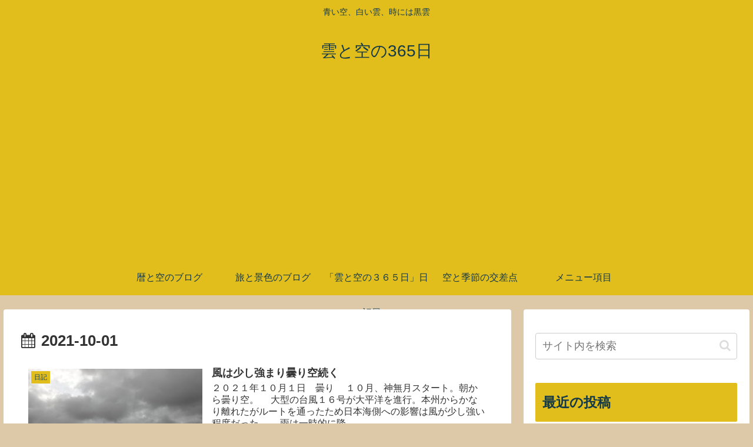

--- FILE ---
content_type: text/html; charset=utf-8
request_url: https://www.google.com/recaptcha/api2/aframe
body_size: 266
content:
<!DOCTYPE HTML><html><head><meta http-equiv="content-type" content="text/html; charset=UTF-8"></head><body><script nonce="vNVUg--GnCE8EDJcXorg_w">/** Anti-fraud and anti-abuse applications only. See google.com/recaptcha */ try{var clients={'sodar':'https://pagead2.googlesyndication.com/pagead/sodar?'};window.addEventListener("message",function(a){try{if(a.source===window.parent){var b=JSON.parse(a.data);var c=clients[b['id']];if(c){var d=document.createElement('img');d.src=c+b['params']+'&rc='+(localStorage.getItem("rc::a")?sessionStorage.getItem("rc::b"):"");window.document.body.appendChild(d);sessionStorage.setItem("rc::e",parseInt(sessionStorage.getItem("rc::e")||0)+1);localStorage.setItem("rc::h",'1768908866746');}}}catch(b){}});window.parent.postMessage("_grecaptcha_ready", "*");}catch(b){}</script></body></html>